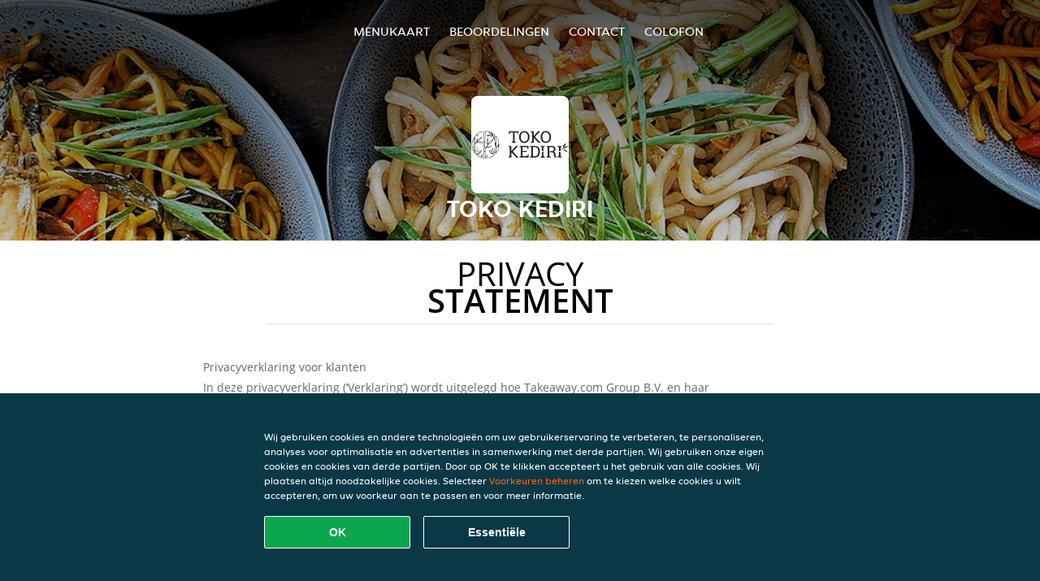

--- FILE ---
content_type: text/html; charset=utf-8
request_url: https://www.tokokediri-rijswijk.nl/privacystatement
body_size: 13164
content:
<!DOCTYPE html>
<html itemscope="itemscope" itemtype="http://schema.org/WebPage" lang="nl"
      xml:lang="nl" xmlns="http://www.w3.org/1999/xhtml">
<head>
    <title>Toko Kediri - Eten bestellen in Rijswijk</title>
    <meta name="description" content="Bekijk het menu van Toko Kediri uit Rijswijk en bestel gelijk je favoriete gerechten online. Geniet binnen minuten dankzij van een heerlijke maaltijd."/>
    <meta name="keywords" content="Toko Kediri, Toko Kediri, eten bestellen, Toko Kediri Rijswijk, eten bezorgen, Kip, Indonesisch, 100% Halal"/>
    <meta http-equiv="content-type" content="text/html; charset=UTF-8"/>
    <meta name="theme-color" content="#55ADDE"/>
    <meta name='viewport' content='width=device-width, initial-scale=1.0, maximum-scale=1.0, user-scalable=0'/>
    <meta name="showOrderModule" content="true" />
    <meta name="orderUrl" content="http://www.thuisbezorgd.nl/toko-kediri">
    <meta name="orderButtonText" content="Online eten bestellen">
    <link rel="shortcut icon" href="/favicon.ico"/>
    <link rel="stylesheet" type="text/css" href="/style/style.css?v=8733dd18ff07502de43256743f0d61b7&amp;reset=1&w0lk8RxQJ"/>
    <link rel="stylesheet" type="text/css" href="/assets/css/takeaway.css?w0lk8RxQJ"/>
    <link rel="stylesheet" type="text/css" href="/font-awesome/css/font-awesome.min.css?w0lk8RxQJ"/>
        <script src="/js/cookie-helper.js" type="application/javascript"></script>
    <script src="/js/jquery-3.1.1.min.js?w0lk8RxQJ"></script>
    <script src="/assets/js/app.js?w0lk8RxQJ"></script>
        <script>
        var site = {
            aPath: '/',
            local: '//',
            language: 'nl',
            path : '/',
            domain : 'thuisbezorgd.nl',
            cc : '1',
            tz : 'Europe/Amsterdam',
            tzData : 'Europe/Amsterdam|AMT NST +0120 +0020 CEST CET|-j.w -1j.w -1k -k -20 -10|010101010101010101010101010101010101010101012323234545454545454545454545454545454545454545454545454545454545454545454545454545454545454545454545454545454545454545454545454545454545|-2aFcj.w 11b0 1iP0 11A0 1io0 1cM0 1fA0 1a00 1fA0 1a00 1fA0 1a00 1co0 1io0 1yo0 Pc0 1a00 1fA0 1Bc0 Mo0 1tc0 Uo0 1tA0 U00 1uo0 W00 1s00 VA0 1so0 Vc0 1sM0 UM0 1wo0 Rc0 1u00 Wo0 1rA0 W00 1s00 VA0 1sM0 UM0 1w00 fV0 BCX.w 1tA0 U00 1u00 Wo0 1sm0 601k WM0 1fA0 1cM0 1cM0 1cM0 16M0 1gMM0 1a00 1fA0 1cM0 1cM0 1cM0 1fA0 1a00 1cM0 1cM0 1cM0 1cM0 1cM0 1cM0 1cM0 1fA0 1cM0 1cM0 1cM0 1cM0 1cM0 1cM0 1cM0 1cM0 1cM0 1cM0 1cM0 1fA0 1cM0 1cM0 1cM0 1cM0 1cM0 1cM0 1cM0 1cM0 1cM0 1cM0 1fA0 1o00 11A0 1o00 11A0 1o00 11A0 1qM0 WM0 1qM0 WM0 1qM0 11A0 1o00 11A0 1o00 11A0 1qM0 WM0 1qM0 WM0 1qM0 WM0 1qM0 11A0 1o00 11A0 1o00 11A0 1qM0 WM0 1qM0 WM0 1qM0 11A0 1o00 11A0 1o00 11A0 1o00 11A0 1qM0 WM0 1qM0 WM0 1qM0 11A0 1o00 11A0 1o00 11A0 1qM0 WM0 1qM0 WM0 1qM0 11A0 1o00 11A0 1o00 11A0 1o00 11A0 1qM0 WM0 1qM0 WM0 1qM0 11A0 1o00 11A0 1o00 11A0 1qM0 WM0 1qM0 WM0 1qM0 WM0 1qM0 11A0 1o00 11A0 1o00|16e5',
            cookieWall: true,
            forceGeo: false,
        }
    </script>
</head>

<body class="servicepage">
<div class="header">
    <div id="navigationopenbutton" class="menubutton"><i class="fa fa-bars fa-2x" aria-hidden="true"></i></div>

    <div class="nav">
        <div id="navigationclosebutton" class="menubutton"><i class="fa fa-close fa-2x" aria-hidden="true"></i></div>
        <div class="nav-wrapper">
            <ul>
                <li><a href="/" title="Bekijk de menukaart van Toko Kediri">Menukaart</a></li>
<li><a href="/review" title="Bekijk beoordelingen over Toko Kediri">Beoordelingen</a></li>
<li><a href="/contact" title="Neem contact op met Toko Kediri">Contact</a></li>
<li><a href="/colofon" title="">colofon</a></li>
            </ul>
        </div>
    </div>
</div>
<div class="templaterevamped-hero">
    <div class="templaterevamped-header">
        <div class="restaurantlogo">
            <img src="//static.thuisbezorgd.nl/images/restaurants/nl/O77R1N7N/logo_465x320.png">
        </div>
        <h1>
            TOKO KEDIRI        </h1>
    </div>
</div>
<div class="full privacystatement">
	<div class="specials clearfix">
		<h1 class="title"><span>Privacy</span>statement</h1>
    
<h1>
    Privacyverklaring voor klanten
</h1>

<p class="termsandconditions">
    In deze privacyverklaring (‘Verklaring’) wordt uitgelegd hoe Takeaway.com Group B.V. en haar dochterondernemingen en gelieerde ondernemingen (“JET”, “wij”, “ons” of “onze”) persoonsgegevens verzamelen, gebruiken, openbaar maken en anderszins verwerken. De Verklaring is van toepassing op de verwerking van persoonsgegevens van klanten die gebruikmaken van een van onze platforms en producten, inclusief de bestelwebsite, de app, het platform en de producten, het platform van JET, de producten van JET en de diensten voor bedrijven van JET (“JET for Business”) (gezamenlijk, de “Diensten”) om bestellingen te plaatsen bij een restaurantpartner, supermarkt, levensmiddelenzaak of andere zakenpartner (“Partner(s)”) die via onze Diensten producten of diensten aanbiedt voor levering.
</p>
<p class="termsandconditions">
    We kunnen uw persoonsgegevens gebruiken om om bestellingen te leveren die zijn geplaatst op de website, applicatie of het bestelplatform van de Partner. In dergelijke omstandigheden zullen we gegevens die we van dergelijke Partner(s) hebben ontvangen in overeenstemming met deze Verklaring verwerken. 
</p>
<p class="termsandconditions">
    Deze Verklaring is ook van toepassing op de verwerking van de persoonsgegevens van alle aan klanten toegewezen werknemers en gebruikers die gebruikmaken van een van onze producten en platforms van JET for Business.
</p>
<p class="termsandconditions">
    Bij JET zetten we ons ervoor in om de privacy van iedereen in onze gemeenschap te beschermen.
</p>

<h2 class="termsandconditions">
    Welke persoonsgegevens we verwerken en waarom
</h2>

<p class="termsandconditions">
    Persoonsgegevens, in deze Verklaring ook wel “uw gegevens” genoemd, verwijst naar alle informatie of een set van gegevens waarmee wij, direct of indirect, in staat zijn om u persoonlijk te identificeren, in het bijzonder aan de hand van een identificator, bijv. voor- en achternaam, e-mailadres, telefoonnummer, enz. Onder persoonsgegevens vallen geen gegevens waarvan de identiteit is verwijderd (anonieme gegevens).
</p>
<p class="termsandconditions">
    Wanneer u met JET communiceert via onze Diensten, verzamelen en verwerken we uw persoonsgegevens. JET kan voor uw persoonsgegevens voor de volgende doeleinden verwerken: 
</p>

<p>
    1. <i>Bestelproces</i>
</p>

<p class="termsandconditions">
    Wij verwerken de persoonsgegevens die u ons verstrekt wanneer u uw bestelling plaatst. Deze persoonsgegevens zijn nodig om uw bestelling uit te voeren, uw bestelling te bevestigen en om uw bestelling, betaling en een mogelijke terugbetaling te kunnen beoordelen. Met uw gegevens (zoals de artikelen die u aan uw winkelmandje toevoegt) kunnen wij uw bestelling verwerken en u een nauwkeurige factuur sturen. Deze informatie stelt ons of een eventuele Partner bij wie u bestelt tevens in staat om waar nodig contact met u op te nemen. Sommige Partners op ons platform gebruiken onze externe bezorgbedrijven die uw informatie kunnen gebruiken om u te voorzien van statusupdates over de levering van uw bestelling. Afhankelijk van de omstandigheden kunnen we een beroep doen op uw toestemming of het feit dat de verwerking noodzakelijk is om een contract met u na te komen of om te voldoen aan de wet. We kunnen de volgende persoonsgegevens verwerken tijdens het bestelproces:
</p>

<ul>
    <li>Naam</li>
    <li>Adresgegevens</li>
    <li>Contactgegevens</li>
    <li>Bestellings- en transactiegegevens</li>
    <li>Betalingsgegevens</li>
</ul>
<p class="termsandconditions">
    Als onderdeel van onze Diensten kunnen we via onze Partners producten verkopen die gevoelige persoonsgegevens kunnen onthullen, zoals gezondheidsgerelateerde informatie (allergieën of dieetvereisten), informatie over uw religie (bijvoorbeeld of u alleen halalvoedsel eet), informatie over uw medische toestand (bijv. geneesmiddelen, medische apparaten, gemedicineerde crèmes, voedingssupplementen, kruiden of homeopathische producten) of over uw seksuele geaardheid. Als onderdeel van uw bestelling zullen we deze gegevens met uw toestemming verzamelen en verwerken.
</p>
<p class="termsandconditions">
    We kunnen ons bezighouden met de verkoop en bezorging van beperkte producten of diensten. Om te voldoen aan onze wettelijke verplichtingen zoals opgelegd door de toepasselijke wetgeving kunnen wij verificatieprocedures toepassen voor de verkoop en bezorging van deze producten, met inbegrip van uw leeftijds- en identiteitscontrole. Voor dit doel kunnen we u vragen om een geldig, door de overheid uitgegeven identificatiedocument te tonen en JET is niet verplicht om z’n Diensten uit te voeren en te voltooien als u niet meewerkt aan de vereiste verificatieprocedure.
</p>
<p>
    2. <i>Beoordelingen over partners en bezorgers</i>
</p>

<p class="termsandconditions">
    Na uw bestelling wordt u mogelijk verzocht om een beoordeling van de Partner of bezorger. Tevens kunnen we u de mogelijkheid bieden om een beoordeling over Partners en/of bezorgers in te dienen. Afhankelijk van de omstandigheden kunnen we een beroep doen op uw toestemming of het feit dat de verwerking noodzakelijk is om een contract met u na te komen of om te voldoen aan de wet.
</p>

<p class="termsandconditions">
    JET verwerkt de persoonsgegevens die u verstrekt bij het indienen van een beoordeling. U kunt uw toestemming intrekken door contact met ons op te nemen. We kunnen de volgende persoonsgegevens verwerken wanneer u een beoordeling over de Partner en/of bezorger plaatst:
</p>

<ul>
    <li>Naam</li>
    <li>Contactgegevens</li>
    <li>Beoordeling</li>
</ul>
<p>
    Wanneer uw beoordeling wordt gepubliceerd, kunnen de beoordeling en uw voornaam ter beschikking worden gesteld aan bezorgers, Partners en/of het publiek.
</p>
<p>
    3. <i>Klantenservice</i>
</p>

<p class="termsandconditions">
    Wanneer u contact opneemt met onze klantenservice, gebruiken we de persoonsgegevens die u verstrekt om uw vraag te beantwoorden of uw klacht af te handelen. We kunnen persoonsgegevens verzamelen in het kader van gespreksopnames om klantenservice te bieden, waaronder om zorgen van gebruikers te onderzoeken en in behandeling te nemen en om de reacties en processen van onze klantenservice te volgen en te verbeteren.
</p>
<p class="termsandconditions">
    We kunnen uw persoonsgegevens ook verzamelen als u bij ons een kennisgeving indient met betrekking tot de aanwezigheid van een item in onze Diensten waarvan u vermoedt dat het gaat om ‘illegale inhoud’ zoals gedefinieerd in de EU-verordening 2022/2065 van het Europees Parlement en de Raad (‘’Wet inzake digitale diensten’), maar ook om u toegang te bieden tot een intern klachtenafhandelingssysteem en/of om vereiste opschortingsmaatregelen te nemen en bescherming te bieden tegen misbruik van onze Diensten zoals vereist door de Wet inzake digitale diensten.
</p>
<p class="termsandconditions">
    Afhankelijk van de omstandigheden kunnen we een beroep doen op uw toestemming of het feit dat de verwerking noodzakelijk is om een contract met u na te komen of om te voldoen aan de wet. We kunnen de volgende persoonsgegevens verwerken ten behoeve van de klantenservice:
</p>

<ul>
    <li>Naam</li>
    <li>Adresgegevens (indien van toepassing)</li>
    <li>Contactgegevens</li>
    <li>Bestellings- en transactiegegevens</li>
    <li>Betalingsgegevens (indien van toepassing)</li>
    <li>Opmerkingen (indien van toepassing)</li>
    <li>Inhoud van correspondentie tussen u en de klantenservice</li>
    <li>Alle andere inhoud die vereist kan zijn voor naleving van de Wet inzake digitale diensten</li>
</ul>

<p>
    4. <i>Klantenaccounts</i>
</p>

<p class="termsandconditions">
    Als u met onze Diensten communiceert, krijgt u de mogelijkheid om een account bij ons aan te maken via onze platforms of via sociale inlogportalen van derden (bijv. Apple, Google, Facebook Connect of andere platforms) waarbij de privacyverklaring van de relevante derde naast deze Verklaring ook op u van toepassing is. Als u geen account bij ons wilt aanmaken, bieden we u ook de mogelijkheid om verder te gaan met een tijdelijke gastaccount om uw aankoop bij ons te voltooien. Afhankelijk van de omstandigheden kunnen we een beroep doen op uw toestemming of het feit dat de verwerking noodzakelijk is om een contract met u na te komen of om te voldoen aan de wet. U kunt uw toestemming intrekken en/of uw account verwijderen door contact met ons op te nemen. Het intrekken of verwijderen van uw account kan negatieve gevolgen hebben voor uw gebruikerservaring. We kunnen de volgende persoonsgegevens verwerken ten behoeve van de klantaccount:
</p>

<ul>
    <li>Naam</li>
    <li>Adresgegevens</li>
    <li>Contactgegevens</li>
    <li>Toegangsgegevens (van toepassing op Just Eat for Business)</li>
</ul>

<p>
    5. <i>Loyaliteitsprogramma’s (in toepasselijke markten)</i>
</p>

<p class="termsandconditions">
    JET heeft verschillende loyaliteitsprogramma’s om u aanbiedingen en kortingen te bieden. Wanneer u gebruikmaakt van een van onze loyaliteitsprogramma’s, verwerken we uw persoonsgegevens om u de kortingen of aanbiedingen te bieden zoals uiteengezet in het desbetreffende loyaliteitsprogramma. Afhankelijk van de omstandigheden kunnen we een beroep doen op uw toestemming of het feit dat de verwerking noodzakelijk is om een contract met u na te komen of om te voldoen aan de wet. Een van onze loyaliteitsprogramma’s is de loyalty shop, waar u aanbiedingen van externe partners kunt ophalen. Sommige loyalty shop-partners hebben uw persoonsgegevens nodig ten behoeve van de verzending. We kunnen de volgende persoonsgegevens verwerken voor de loyalty shop en de verzending van uw bestelling:
</p>

<ul>
    <li>Naam</li>
    <li>Adresgegevens</li>
    <li>Contactgegevens</li>
</ul>

<p>
    6. <i>Klantonderzoek</i>
</p>

<p class="termsandconditions">
    Om ervoor te zorgen dat onze Diensten in lijn zijn met uw voorkeuren en om onze Diensten en platforms te verbeteren, kan JET u benaderen om klantenonderzoek te doen; zoals, maar niet beperkt tot, enquêtes. We sturen u alleen dit soort communicaties met uw voorafgaande toestemming, tenzij dit niet noodzakelijk is volgens de toepasselijke wetgeving. Deelname aan klanttevredenheidsenquêtes is geheel vrijwillig. Als u deze enquêtes niet wenst te ontvangen, kunt u zich daarvoor afmelden in de berichten zelf. JET kan de volgende persoonsgegevens verwerken voor onderzoeksdoeleinden:
</p>

<ul>
    <li>Naam</li>
    <li>Contactgegevens</li>
    <li>Bestellings- en transactiegegevens</li>
    <li>Onderzoeksinput</li>
</ul>

<p>
    7. <i>Marketing</i>
</p>

<p class="termsandconditions">
    We verwerken uw persoonsgegevens ook om u (gepersonaliseerde) marketingcommunicatie en meldingen te kunnen sturen om onze Diensten te beheren, ondersteunen, verbeteren en ontwikkelen. Dergelijke berichten kunnen het laatste nieuws, kortingen en updates over nieuwe Partners en andere communicaties bevatten waarin er sprake is van direct marketing. We vertrouwen op uw toestemming, tenzij uw toestemming niet nodig is uit hoofde van de toepasselijke wetgeving. Wanneer u uw voorkeuren met betrekking tot het ontvangen van dergelijke berichten wilt wijzigen, kunt u zich afmelden via de afmeldlink in de berichten, in uw accountinstellingen of door contact met ons op te nemen. We kunnen voor marketingdoeleinden de volgende categorieën persoonsgegevens verwerken:
</p>

<ul>
    <li>Naam</li>
    <li>Adresgegevens</li>
    <li>Contactgegevens</li>
    <li>Bestellings- en transactiegegevens</li>
    <li>Beoordeling(en) (optioneel)</li>
    <li>Campagnegegevens (optioneel)</li>
    <li>Apparaat-ID</li>
    <li>Cookie- en technologiegegevens</li>
</ul>

<p class="termsandconditions">
    Om ons in staat te stellen uw gebruikerservaring met JET te personaliseren en onze aan u aangeboden Diensten te optimaliseren, maken we mogelijk gebruik van geautomatiseerde besluitvorming en profilering voor marketingdoeleinden. Raadpleeg het gedeelte ‘Geautomatiseerde besluitvorming en profilering’ hieronder voor meer informatie.
</p>

<p class="termsandconditions">
    Er kunnen gevallen zijn waarin JET uw persoonsgegevens kan verwerken voor het promoten van aanbiedingen, producten en diensten van derden. De rechtsgrondslag voor deze verwerking van persoonsgegevens is uw toestemming, tenzij uw toestemming niet nodig is uit hoofde van de toepasselijke wetgeving. Wanneer u uw voorkeuren met betrekking tot het ontvangen van dergelijke berichten wilt wijzigen, kunt u zich in overeenstemming met de toepasselijke wetgeving afmelden via de afmeldlink in de relevante berichten of u afmelden voor communicatie via sms door met “STOP” te reageren. U kunt ook marketingberichten weigeren die worden verzonden via pushmeldingen door de relevante toestemming voor onze app in uw telefoon- of tabletinstellingen te weigeren. Hierdoor ontvangt u echter ook geen bestelupdates via push.
</p>
<p>
    8. <i>Cookies</i>
</p>

<p class="termsandconditions">
    JET gebruikt cookies of soortgelijke technologieën voor functionele, analytische en marketingdoeleinden. Gegevens die voor cookiedoeleinden worden verwerkt, worden per doel uitgesplitst (functioneel, analytisch of marketing) en zijn afhankelijk van de voorkeuren die door u zijn ingesteld.
</p>

<p class="termsandconditions">
    Raadpleeg onze <a href="https://www.thuisbezorgd.nl/cookiestatement" target="_blank">Cookieverklaring</a> voor meer informatie over ons gebruik van cookies en/of soortgelijke technologieën. U kunt uw cookie-instellingen altijd wijzigen via ons voorkeurencentrum en/of uw instellingen in de tool die u gebruikt om te browsen. Houd er rekening mee dat het uitschakelen van cookies u de mogelijkheid kan ontzeggen om bepaalde Diensten en/of functies op de website te gebruiken of uw gebruikerservaring kan belemmeren.
</p>

<p>
    9. <i>Fraudepreventie</i>
</p>

<p class="termsandconditions">
    We verwerken ook persoonsgegevens om fraude en andere vormen van misbruik op en via onze Diensten te voorkomen. Afhankelijk van de omstandigheden kunnen we een beroep doen op uw toestemming of het feit dat de verwerking noodzakelijk is om een contract met u na te komen of om te voldoen aan de wet. We kunnen de volgende persoonsgegevens verwerken ten behoeve van fraudepreventie:
</p>

<ul>
    <li>Naam</li>
    <li>Bestellings- en transactiegegevens</li>
    <li>Betaalgegevens</li>
    <li>Apparaatinformatie</li>
    <li>IP-adres</li>
    <li>Browser-informatie</li>
</ul>

<p>
    10. <i>Analytics</i>
</p>

<p class="termsandconditions">
    JET gebruikt uw persoonsgegevens om onze website en ons assortiment producten en Diensten te kunnen verbeteren en om te kunnen voldoen aan onze rapportageverplichtingen jegens derden, waaronder mogelijk ook adverteerders. Afhankelijk van de omstandigheden kunnen we een beroep doen op uw toestemming of het feit dat de verwerking noodzakelijk is om een contract met u na te komen of om te voldoen aan de wet. We zullen ervoor zorgen dat de rapporten geen persoonsgegevens bevatten, zodat de informatie niet naar u kan worden herleid.
</p>

<p>
    11. <i>Campagnes</i>
</p>

<p class="termsandconditions">
    JET kan specifieke campagnes of wedstrijden lanceren in verband met haar Diensten. Deelname aan JET-campagnes of -wedstrijden is altijd op vrijwillige basis. We kunnen een beroep doen op uw toestemming, tenzij uw toestemming niet nodig is volgens de toepasselijke wetgeving. U kunt uw toestemming altijd intrekken via de contactgegevens die u binnen de campagne hebt gekregen of door contact met ons op te nemen.
</p>

<p class="termsandconditions">
    We kunnen de volgende persoonsgegevens verwerken voor campagnedoeleinden:
</p>

<ul>
    <li>Naam</li>
    <li>Contactgegevens</li>
    <li>Bestellings- en transactiegegevens (optioneel)</li>
    <li>Campagnegegevens (optioneel)</li>
</ul>

<p>
    12. <i>JET for Business</i>
</p>

<p class="termsandconditions">
    We verwerken persoonsgegevens als u uw JET for Business-tegoed gebruikt om te betalen voor een bestelling die u via onze Diensten hebt geplaatst, bij het gebruik van of de interactie met producten en diensten van JET for Business, om de JET for Business-kaart uit te geven en te verzenden en/of om u de digitale tegoed te verstrekken. Afhankelijk van de omstandigheden kunnen we een beroep doen op uw toestemming of het feit dat de verwerking noodzakelijk is om een contract met u na te komen of om te voldoen aan de wet. De volgende persoonsgegevens kunnen worden verwerkt in verband met JET for Business:
</p>

<ul>
    <li>Naam</li>
    <li>Adresgegevens</li>
    <li>Gegevens inzake het dienstverband (functie, afdeling, contractuele uren)</li>
    <li>Contactgegevens</li>
    <li>Tegoedgegevens</li>
    <li>Bestellings- en transactiegegevens</li>
    <li>JET for Business kaartinformatie</li>
    <li>Betaalgegevens</li>
</ul>

<p class="termsandconditions">
    De JET for Business-kaart werkt voor kaartuitgifte- en kaarttransactie samen met dienstverlener Adyen, die ook is gekwalificeerd als onafhankelijke verwerkingsverantwoordelijke. De verwerking van sommige van de bovenstaande persoonsgegevens door Adyen valt onder de privacyverklaring van Adyen, die hier kan worden bekeken   en we raden u aan om deze te lezen omdat deze van toepassing is in aanvulling op deze Verklaring.
</p>

<h2 class="termsandconditions">
    Aanvullende doeleinden
</h2>

<p class="termsandconditions">
    We zullen uw persoonsgegevens alleen gebruiken voor de hierboven beschreven doeleinden. Als we de gegevens voor een ander doel willen gebruiken, zullen we passende maatregelen nemen om u te informeren, in overeenstemming met het belang van de wijzigingen die we aanbrengen. Afhankelijk van de omstandigheden kunnen we een beroep doen op uw toestemming of het feit dat de verwerking noodzakelijk is om een contract met u na te komen of om te voldoen aan de wet. 
</p>

<h2 class="termsandconditions">
    Hoe we uw persoonsgegevens verzamelen
</h2>

<p class="termsandconditions">
    We verkrijgen, verwerken en bewaren uw persoonsgegevens, evenals gegevens over apparaten die u gebruikt om naar JET-platforms te navigeren (bijv. uw computer, mobiel of andere middelen), die u aan ons verstrekt door een bestelling te plaatsen, een account aan te maken of anderszins door contact met ons op te nemen. 
</p>

<p class="termsandconditions">
    We verwerken persoonsgegevens die u vrijwillig verstrekt, die we automatisch verzamelen en die we verkrijgen van externe bronnen voor de doeleinden die in deze Verklaring worden beschreven.
</p>

<ul>
    <li><b>Persoonsgegevens die u vrijwillig verstrekt:</b> We kunnen persoonsgegevens van u ontvangen wanneer u uw bestelling plaatst, een account bij ons aanmaakt of uw marketingvoorkeuren of klantbeoordelingen verstrekt in verband met onze Diensten.</li>
    <li><b>Persoonsgegevens die we automatisch verzamelen:</b> Met uw voorafgaande toestemming of indien toegestaan door de toepasselijke wetgeving, kunnen we, wanneer u onze platforms bezoekt, automatisch technische gegevens verzamelen over uw apparatuur, browse-activiteiten en patronen. We gebruiken deze persoonsgegevens door cookies, serverlogboeken en andere soortgelijke technologieën te gebruiken. Deze zelflerende algoritmen genereren inhouden die ze gebruiken om uw gebruikerservaring te personaliseren, door met name de items te selecteren waarin u geïnteresseerd bent, en om de algehele optimalisatie van onze Diensten te ondersteunen. Voor ons cookiebeleid verwijzen wij u naar het bovenstaande (Cookies) voor meer informatie.
    We kunnen u toestaan socialemediasites te gebruiken om uw account aan te maken of uw account te koppelen aan de desbetreffende socialemediasite. Deze socialemediasites kunnen ons automatische toegang bieden tot bepaalde persoonsgegevens die ze over u bewaren (bijv. inhouden die door u worden bekeken, inhouden die u als ‘leuk’ markeert en informatie over de advertenties die aan u zijn getoond of waarop u mogelijk hebt geklikt). Wanneer we dergelijke informatie ontvangen, kunnen we deze informatie gebruiken om uw ervaring bij ons verder te personaliseren in overeenstemming met uw marketingvoorkeuren.</li>
    <li><b>Persoonsgegevens die we verkrijgen van externe bronnen:</b> We kunnen persoonsgegevens ontvangen van externe bronnen, waaronder advertentienetwerken en socialemediaplatforms zoals Facebook of leveranciers van technische betalings- en leveringsdiensten die zich buiten de EU kunnen bevinden. Dat kan gebeuren voor doeleinden zoals het ondersteunen van de inkoop van onze Diensten, om de prestaties van marketingcampagnes voor onze Diensten te meten en om uw voorkeuren beter te begrijpen, zodat we onze marketingcampagnes en Diensten dienovereenkomstig kunnen aanpassen. Waar we dergelijke persoonsgegevens hebben ontvangen, hebben we gecontroleerd of deze derden uw toestemming hebben om de informatie te verwerken en of het hen anderszins wettelijk toegestaan of verplicht is om uw persoonsgegevens met ons te delen.</li>
</ul>
<h2 class="termsandconditions">
    Leeftijd
</h2>
<p class="termsandconditions">
    Onze Diensten zijn niet bedoeld voor personen die door de toepasselijke lokale wetgeving zijn gedefinieerd als minderjarig, noch zijn we van plan om persoonsgegevens te verzamelen van bezoekers die jonger zijn dan de vastgestelde wettelijke leeftijd. We kunnen echter de leeftijd van bezoekers niet verifiëren. Daarom adviseren wij ouders en/of wettelijke voogden om de online activiteiten van hun kinderen te controleren, om te voorkomen dat hun persoonsgegevens worden verzameld zonder toestemming van de ouders. Als u denkt dat we zonder toestemming persoonsgegevens van een minderjarige hebben verzameld, neem dan contact met ons op. Dan zullen wij deze gegevens wissen.
</p>
<h2 class="termsandconditions">
    Geautomatiseerde besluitvorming en profilering
</h2>

<p class="termsandconditions">
    Geautomatiseerde besluitvorming vindt plaats wanneer een elektronisch systeem persoonlijke informatie gebruikt om een beslissing te nemen zonder menselijke tussenkomst. Bij de uitvoering van het contract met u en/of voor zover nodig om onze verplichtingen na te komen of waar nodig om onze platforms en Diensten te verbeteren voor ons legitieme belang, maakt JET gebruik van geautomatiseerde besluitvorming en profilering. JET gebruikt bijvoorbeeld uw adresgegevens en/of locatiegegevens om beschikbare Partners in uw omgeving te selecteren. We gebruiken ook geautomatiseerde besluitvorming om te voldoen aan onze wettelijke verplichtingen om witwassen van geld, financiering van terrorisme en andere strafbare feiten te voorkomen.
</p>

<p class="termsandconditions">
    U zult nooit uitsluitend op basis van geautomatiseerde besluitvorming te maken krijgen met beslissingen die een aanzienlijke impact op u zullen hebben, tenzij we daartoe een wettelijke grondslag hebben en we u hiervan op de hoogte hebben gesteld. Als u bezwaar wilt maken tegen dit soort verwerking, kunt u contact met ons opnemen via ons <a href="https://privacyportal-de.onetrust.com/webform/5fffb107-8d8a-49e5-bdda-be5d78615bc7/5e662c3e-31ca-49fe-a8b1-bfef7431a149" target="_blank">privacyformulier</a>. We zullen de situatie dan opnieuw beoordelen en/of u meer informatie geven over waarom en hoe een dergelijke geautomatiseerde beslissing is genomen.
</p>

<h2 class="termsandconditions">
    Hoelang wij uw gegevens bewaren
</h2>

<p class="termsandconditions">
    Wij zullen uw persoonsgegevens slechts zolang bewaren als nodig is om de doeleinden te bereiken waarvoor wij ze verzameld hebben, met inbegrip van de doeleinden om te voldoen aan wettelijke, fiscale, boekhoudkundige of rapportage-eisen. Om de geschikte bewaarperiode voor persoonsgegevens te bepalen, houden wij rekening met de hoeveelheid, de aard en de gevoeligheid van de persoonsgegevens, het potentiële risico van schade door ongeoorloofd gebruik of openbaarmaking van uw persoonsgegevens, de doeleinden waarvoor wij uw persoonsgegevens verwerken en of wij die doeleinden met andere middelen kunnen bereiken, en de toepasselijke wettelijke voorschriften.
</p>

<p class="termsandconditions">
    In sommige omstandigheden kunnen wij uw persoonsgegevens anonimiseren, zodat deze niet langer met u in verband kunnen worden gebracht; in dat geval kunnen wij die informatie gebruiken zonder u daarvan verder in kennis te stellen.
</p>

<h2 class="termsandconditions">
    Het delen van uw persoonsgegevens met Partners 
</h2>

<p class="termsandconditions">
    Als u via onze diensten bestelt, deelt JET uw persoonlijke informatie (bestelling, naam, adres, telefoonnummer en contactgegevens) met het restaurant dat u hebt geselecteerd, zodat het restaurant uw bestelling kan leveren en waar nodig diensten kan verlenen, bijvoorbeeld om uw klacht op te lossen. Partners kunnen uw persoonsgegevens verwerken om contact met u op te nemen als dat nodig is om het contract met u na te komen.
</p>
<p class="termsandconditions">
    U bent een directe klant van de Partner en daarom draagt de Partner zijn eigen verantwoordelijkheid en verplichtingen voor de verwerking van uw persoonsgegevens. Voor vragen over hoe de Partner met uw gegevens omgaat, raden we u aan rechtstreeks contact op te nemen met de Partner.
</p>

<h2 class="termsandconditions">
    Het delen van uw persoonsgegevens in het kader van JET for Business
</h2>

<p class="termsandconditions">
    Als u uw JET for Business-tegoed gebruikt om te betalen voor een bestelling die u via onze Diensten hebt geplaatst of door de JET for Business-kaart te gebruiken, deelt JET persoonsgegevens (zoals e-mailadres en gegevens over uw bestelling en tegoed) voor het uitvoeren van ons contract met deze persoon die u het tegoed verleent (dit kan uw werkgever, zakenpartner enz. zijn). Houd er rekening mee dat de persoon die u het tegoed verleent zijn eigen verantwoordelijkheid en verplichtingen heeft met betrekking tot de verwerking en bescherming van uw persoonsgegevens. Als u vragen hebt over hoe uw persoonsgegevens door deze zakelijke entiteit worden gebruikt, neem dan rechtstreeks contact met hen op. De persoon die u het tegoed verleent, deelt ook persoonsgegevens met ons, om ons en de dienstverleners van de JET for Business Card in staat te stellen u diensten te verlenen.
</p>

<h2 class="termsandconditions">
    Het delen van uw persoonsgegevens met anderen
</h2>

<p class="termsandconditions">
    JET kan samenwerken met andere bedrijven binnen de JET-groep en/of met andere derden om de verwerking die wordt beschreven in deze Verklaring uit te voeren en/of om te voldoen aan wettelijke verplichtingen. 
</p>

<p class="termsandconditions">
    Deze bedrijven van de groep en derde partijen verwerken uw persoonsgegevens namens ons als gegevensverwerkers of als autonome gegevensbeheerders (of in een positie die als zodanig wordt gedefinieerd of waarnaar wordt verwezen onder de toepasselijke wetgeving inzake gegevensbescherming, met inbegrip van concepten als het equivalent van gegevensbeheerder of gegevensverwerker), en hebben toegang tot uw persoonsgegevens voor de doeleinden die in deze Verklaring worden beschreven. Wij eisen van bedrijven van de groep en derden dat zij uw persoonsgegevens beschermen in overeenstemming met de normen die in deze Verklaring zijn uiteengezet en wij nemen passende maatregelen op grond van de toepasselijke wetgeving inzake gegevensbescherming om hetzelfde niveau van bescherming en vertrouwelijkheid. 
</p>

<p class="termsandconditions">
    Wij kunnen uw gegevens ook met andere derden delen indien zulks gepast of vereist is uit hoofde van de toepasselijke wet- of regelgeving (met inbegrip van een gerechtelijk bevel of een verzoek van een gerechtelijke instantie) of wanneer wij menen dat openbaarmaking noodzakelijk is om aan wettelijke verplichtingen te voldoen, om wettelijke rechten uit te oefenen, vast te stellen of te verdedigen of om de vitale belangen van een persoon te beschermen. Dergelijke externe verwerkingsverantwoordelijken kunnen rechtshandhavingsinstanties zijn.
</p>

<p class="termsandconditions">
    We kunnen uw persoonsgegevens ook bekendmaken aan een bedrijf of potentiële koper van al onze of vrijwel al onze activa in verband met een verkoop of overdracht van die activa.
</p>

<p class="termsandconditions">
    Uw persoonsgegevens kunnen met de volgende partijen worden gedeeld:
</p>

<ul>
    <li>Filialen, dochterondernemingen en/of bedrijven van de JET-groep</li>
    <li>Softwareaanbieders zoals leveranciers van software, hosting, applicatieondersteuning, levering, logistiek, informatiebeveiliging, enz.</li>
    <li>Derden die verschillende activiteiten ondernemen om onze Diensten te promoten, op de markt te brengen of te ondersteunen. Daaronder vallen onder andere socialemediaplatforms zoals Facebook, buitenlandse klantenservicemedewerkers, marketingdienstverleners, eCRM-partners die onze marketing-e-mails en pushmeldingen beheren, partners die u sms-berichten sturen wanneer uw bestelling onderweg is en bezorgbedrijven die de bestelling bij u bezorgen.</li>
    <li>Uitvoerende partners</li>
    <li>Verkopers, betalings- en kaartserviceproviders zoals Adyen (bekijk <a href="https://www.adyen.com/policies-and-disclaimer/privacy-policy" target="_blank">hier hun privacyverklaring</a>) en marketingdienstverleners</li>
    <li>Klanttevredenheids- en/of marktonderzoeksbedrijven</li>
    <li>Loyalty shop partners</li>
    <li>Professionele adviseurs</li>
    <li>Wetshandhavingsinstanties, overheids- of regelgevende instanties (inclusief verzekeringsmaatschappijen, visum- en belastingautoriteiten)</li>
    <li>Potentiële kopers</li>
    <li>Elke andere derde partij mits u uw toestemming hebt gegeven voor de openbaarmaking</li>
</ul>

<h2 class="termsandconditions">
    Websites van derden
</h2>

<p class="termsandconditions">
    Onze website kan links bevatten naar websites van derden. Wanneer u dergelijke websites van derden bezoekt, wees u er dan van bewust dat al deze websites hun eigen privacyverklaring hebben. Hoewel JET met grote zorg websites uitkiest om naar te linken, kunnen wij geen verantwoordelijkheid nemen voor de manier waarop zij met uw gegevens omgaan.
</p>

<h2 class="termsandconditions">
    Waar uw gegevens naartoe worden gestuurd
</h2>

<p class="termsandconditions">
    Als u zich in de Europese Economische Ruimte (EER), Israël, Australië, Nieuw-Zeeland of Canada bevindt, houd er dan rekening mee dat we uw persoonsgegevens kunnen verwerken en/of overdragen buiten de EER Israël, Australië, Nieuw-Zeeland en Canada. Dat kan inhouden dat de gegevens worden overgebracht naar of toegankelijk zijn vanuit andere rechtsgebieden die misschien niet hetzelfde niveau van bescherming bieden als uw lokale wetgeving en/of wetgeving betreffende gegevensbescherming (“Niet-adequaat land”). Wanneer we persoonsgegevens overdragen naar locaties buiten de EER, Israël, Australië, Nieuw-Zeeland en Canada, zullen we rekening houden met alle toepasselijke wettelijke verplichtingen die hiervoor relevant zijn, en in een niet-adequaat land zullen we een beroep doen op passende waarborgen, waaronder de door de EC goedgekeurde modelcontractbepalingen of andere wettelijke bindende overdrachtsmechanismen overeenkomstig de toepasselijke wetgeving inzake gegevensbescherming. 
</p>

<h2 class="termsandconditions">
    Rechten, vragen of klachten inzake persoonsgegevens
</h2>

<p class="termsandconditions">
    Wij informeren u dat, met betrekking tot de persoonsgegevens, u de rechten kunt uitoefenen waarin de toepasselijke wetgeving inzake gegevensbescherming voorziet, waaronder: het recht op het vragen van toegang tot, rectificatie of het wissen van persoonsgegevens of beperking van de verwerking, alsmede het recht op bezwaar tegen verwerking, het recht op gegevensportabiliteit, het recht om uw toestemming te allen tijde in te trekken (onverminderd de rechtmatigheid van de verwerking op basis van de toestemming die voorafgaand aan de intrekking is gegeven) en het recht om rechtstreeks een klacht in te dienen bij een toezichthoudende autoriteit.
</p>

<p class="termsandconditions">
    Neem contact met ons op om uw rechten uit te oefenen.
</p>

<p class="termsandconditions">
    Wij zullen ons best doen om uw verzoek op tijd en gratis in behandeling te nemen, behalve wanneer dit een buitensporige en onevenredige inspanning vereist. In bepaalde gevallen kunnen we u erom verzoeken uw identiteit te verifiëren voordat we op uw verzoek kunnen reageren.
</p>

<p class="termsandconditions">
    Wat betreft verzoeken met betrekking tot de verwerking of het delen van persoonsgegevens in verband met JET Pay en/of JET Pay Card, kunt u contact opnemen met de persoon die u het JET Pay-tegoed verleent (dit kan uw werkgever, zakenpartner enz. zijn). Dit is vereist omdat JET en de persoon die u het tegoed verleent een afzonderlijke verantwoordelijkheid hebben met betrekking tot de verwerking en bescherming van uw persoonsgegevens.
</p>
<p class="termsandconditions">
    Als u nog andere vragen of klachten hebt over de verwerking van uw persoonsgegevens, zullen we graag contact met u opnemen. Wij horen ook graag van u als u tips of suggesties hebt om onze Verklaring te verbeteren.
</p>

<h2 class="termsandconditions">
    Beveiliging
</h2>

<p class="termsandconditions">
    JET neemt de bescherming van persoonsgegevens zeer serieus en we nemen daarom passende maatregelen om je persoonsgegevens te beschermen tegen misbruik, verlies, ongeoorloofde toegang, ongewenste openbaarmaking en ongeoorloofde wijziging. Als je vindt dat je persoonsgegevens niet voldoende beschermd zijn of als er aanwijzingen zijn voor misbruik, neem dan contact met ons op via het  <a href="https://privacyportal-de.onetrust.com/webform/5fffb107-8d8a-49e5-bdda-be5d78615bc7/5e662c3e-31ca-49fe-a8b1-bfef7431a149" target="_blank">privacyformulier</a>.
</p>


<h2 class="termsandconditions">
    Hoe u contact met ons kunt opnemen
</h2>

<p class="termsandconditions">
    Tenzij anders aangegeven, is Takeaway.com Group B.V. de verwerkingsverantwoordelijke van uw persoonsgegevens. 
</p>

<p class="termsandconditions">
    Als u contact met ons moet opnemen om verzoeken in te dienen of als u vragen of zorgen hebt over deze Verklaring en/of onze privacypraktijken en verwerkingsactiviteiten, neem dan contact met ons op via ons <a href="https://privacyportal-de.onetrust.com/webform/5fffb107-8d8a-49e5-bdda-be5d78615bc7/5e662c3e-31ca-49fe-a8b1-bfef7431a149" target="_blank">privacyformulier</a>
</p>

<p class="termsandconditions">
    Voor Just Eat for Business (City Pantry Ltd.) <a href="mailto:dpo@citypantry.com">hier</a>
</p>

<p class="termsandconditions">
    Voor Menulog Pty Ltd. kunt u <a href="mailto:privacy@menulog.com">hier</a> contact opnemen 
</p>

<p class="termsandconditions">
    Voor Just Eat UK kunt u <a href="mailto:privacy@just-eat.com">hier</a>  contact opnemen
</p>

<p class="termsandconditions">
    Voor Takeaway.com Group B.V. <a href="mailto:privacy-concerns@takeaway.com">hier</a>
</p>
<p class="termsandconditions">
    Just Eat Takeaway.com Data Protection Officer - Takeaway.com Group B.V.<br><br>
    Piet Heinkade 61<br>
    1019 GM Amsterdam<br>
    Nederland
</p>

<h2 class="termsandconditions">
    Bijgewerkte versies van deze Privacyverklaring
</h2>

<p class="termsandconditions">
    Wij kunnen deze Verklaring van tijd tot tijd bijwerken als reactie op veranderende juridische, technische of zakelijke ontwikkelingen. Wanneer wij onze Privacyverklaring bijwerken, zullen wij passende maatregelen nemen om u op de hoogte te brengen, in overeenstemming met het belang van de wijzigingen die wij aanbrengen. Wanneer de toepasselijke wetgeving over de gegevensbescherming dat vereist, zullen wij u toestemming vragen voor alle wezenlijke veranderingen in deze Verklaring.
</p>

<p class="termsandconditions">
    Ter verduidelijking: het gebruik van de term “Partner” of een soortgelijke uitdrukking in deze Verklaring impliceert of creëert geen partner-, werkgever-werknemer- of agentschapsrelatie van welke aard dan ook tussen de genoemde partij en JET.
</p>

<p class="termsandconditions">
    Wij raden u aan deze Verklaring regelmatig door te nemen voor de meest recente informatie over onze privacypraktijken. 
</p>

<p class="termsandconditions">
    Voor zover we versies in andere talen hebben, heeft de Engelse versie van deze Verklaring voorrang in geval van conflicten tussen de verschillende taalversies. 
</p>

<p class="termsandconditions">
    Deze Verklaring kan zijn bijgewerkt en is voor het laatst bijgewerkt op 08.03.2023.
</p>
		</div>
</div>
    <div class="footer dark">
      <div class="affillogo">
        <a href="https://www.thuisbezorgd.nl/" rel="nofollow">
          <img class="footerlogo" src="/tpl/template1/images/logo/logo_1.png"/>
        </a>
      </div>
      <div class="container">
        <div class="contact">
          <h3>Contact</h3>
          <div class="widget" id="address">
		
	<div itemscope itemtype="http://schema.org/Restaurant">
		<h2 itemprop="name">Toko Kediri</h2>		
		<div itemprop="address" itemscope itemtype="http://schema.org/PostalAddress"><span itemprop="streetAddress">Lindelaan&nbsp;81</span><br/><span itemprop="postalCode">2282EN</span>&nbsp;<span itemprop="addressLocality">Rijswijk</span></div><div><br/></div>
				<div itemprop="geo" itemscope itemtype="http://schema.org/GeoCoordinates">
					<meta itemprop="latitude" content="52.0530114" />
					<meta itemprop="longitude" content="4.3374595" />
				</div>
	</div>
</div>        </div>
        <div class="links">
            <h3>Info</h3>
            <a href="//www.tokokediri-rijswijk.nl/terms">Algemene voorwaarden</a><br/>
            <a href="//www.tokokediri-rijswijk.nl/privacystatement">Privacy statement</a><br/>
            <a href="//www.tokokediri-rijswijk.nl/cookiestatement">Cookieverklaring</a><br/>
            <a href="//www.tokokediri-rijswijk.nl/colofon">Colofon</a><br/>
        </div>
      </div>
    </div>
		<script type="text/javascript" src="/tpl/template1/default.js?w0lk8RxQJ"></script>
		
		<div class="background" style="background-image: url('//static.takeaway.com/images/restaurants/nl/O77R1N7N/headers/header.jpg');"></div>

        <script>(function(w,d,s,l,i){w[l]=w[l]||[];w[l].push({'gtm.start':
          new Date().getTime(),event:'gtm.js'});var f=d.getElementsByTagName(s)[0],
          j=d.createElement(s),dl=l!='dataLayer'?'&l='+l:'';j.async=true;j.src=
            'https://www.googletagmanager.com/gtm.js?id='+i+dl;f.parentNode.insertBefore(j,f);
        })(window,document,'script','dataLayer','GTM-MLGFNTGL');</script>

        <script>
            window.dataLayer = window.dataLayer || [];
            function gtag() { dataLayer.push(arguments) }

            const addCookieOkEvent = function () {
              const btnElement = document.querySelector('.js-btn-ok')
              if (btnElement instanceof HTMLElement) {
                btnElement.addEventListener('click', function () {
                  gtag('consent', 'update', {
                    ad_storage: 'granted',
                    ad_personalization: 'granted',
                    analytics_storage: 'granted',
                    ad_user_data: 'granted',
                    wait_for_update: 500
                  })

                  window.dataLayer.push({event: 'Pageview'})
                })
              }
            }

            const updateCookieSettingsFn = function () {
                if (typeof window.CookieConsent === 'undefined') {
                    return
                }
                const cookieConsent = window.CookieConsent.getConsent()
                if (
                    cookieConsent === window.CookieConsent.CONSENTS.PERSONAL ||
                    cookieConsent === window.CookieConsent.CONSENTS.ESSENTIAL
                ) {
                  const isPersonal = cookieConsent === window.CookieConsent.CONSENTS.PERSONAL
                  gtag('consent', 'update', {
                    ad_storage: isPersonal ? 'granted' : 'denied',
                    ad_personalization: isPersonal ? 'granted' : 'denied',
                    analytics_storage: isPersonal ? 'granted' : 'denied',
                    ad_user_data: isPersonal ? 'granted' : 'denied',
                    wait_for_update: 500
                  })
                  window.dataLayer.push({event: 'Pageview'})
                }
            }

            window.updateCookieEvent = updateCookieSettingsFn;

            if (typeof window.dataLayer !== 'undefined') {
              const tmsData = { 
                pageData: {"country":"thuisbezorgd.nl","currency":"EUR","language":"nl","pageGroup":"satellite_privacystatement","url":"https:\/\/www.tokokediri-rijswijk.nl"},
                transactionData: ""
              }

              window.dataLayer.push({event: 'Pageview', tms_data: tmsData})

              setTimeout(addCookieOkEvent, 500)
            }
        </script>

    <div
        class="cc-banner"
        data-content-text="Wij gebruiken cookies en andere technologieën om uw gebruikerservaring te verbeteren, te personaliseren, analyses voor optimalisatie en advertenties in samenwerking met derde partijen. Wij gebruiken onze eigen cookies en cookies van derde partijen. Door op OK te klikken accepteert u het gebruik van alle cookies. Wij plaatsen altijd noodzakelijke cookies. Selecteer {preferencesUrl}Voorkeuren beheren{/preferencesUrl} om te kiezen welke cookies u wilt accepteren, om uw voorkeur aan te passen en voor meer informatie."
        data-url="/cookiestatement"
        data-url-text="Voorkeuren beheren"
        data-button-text="OK"
        data-hide-link-after-text="true"
        data-button-text-aria="Alle cookies accepteren"
        data-button-essential-package="Essentiële"
        data-button-essential-package-aria="Essentiële cookie-pakket accepteren"
    ></div>
</body>
</html>
<!--templaterevamped--><!--ip-10-14-11-52
-->